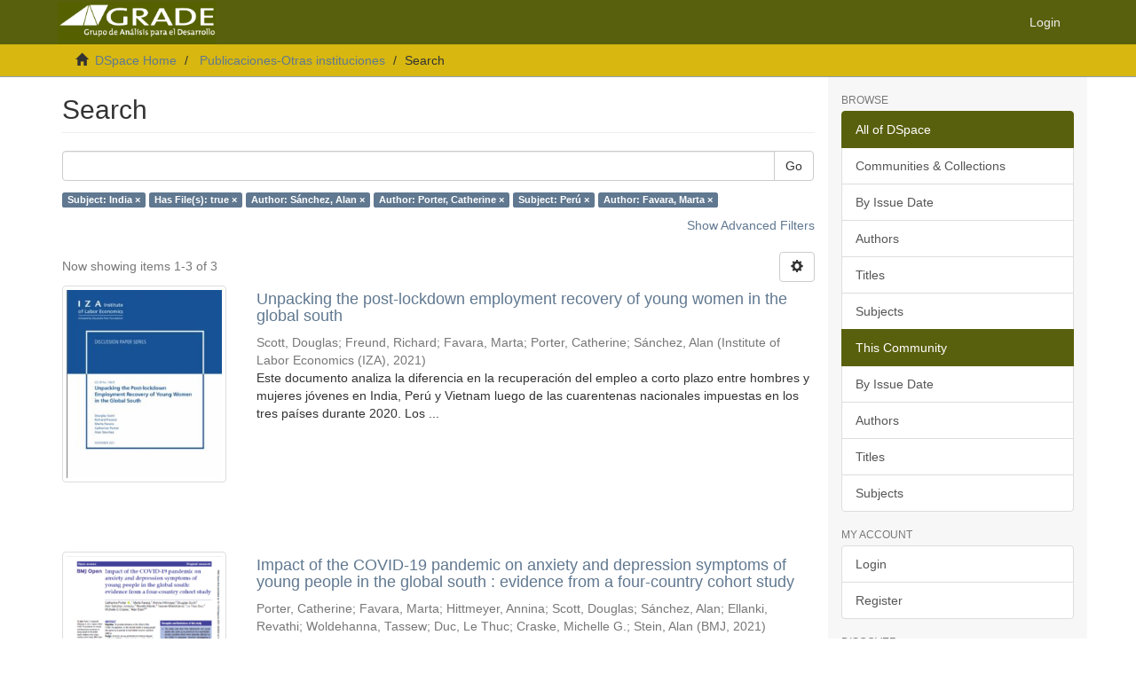

--- FILE ---
content_type: text/html;charset=utf-8
request_url: http://repositorio.grade.org.pe/handle/20.500.12820/533/discover?field=subject&filtertype_0=has_content_in_original_bundle&filtertype_1=author&filtertype_2=author&filter_relational_operator_1=equals&filtertype_3=subject&filter_relational_operator_0=equals&filtertype_4=author&filter_2=Porter%2C+Catherine&filter_relational_operator_3=equals&filter_1=S%C3%A1nchez%2C+Alan&filter_relational_operator_2=equals&filter_0=true&filter_relational_operator_4=equals&filter_4=Favara%2C+Marta&filter_3=Per%C3%BA&filtertype=subject&filter_relational_operator=equals&filter=India
body_size: 49696
content:
<!DOCTYPE html>
            <!--[if lt IE 7]> <html class="no-js lt-ie9 lt-ie8 lt-ie7" lang="en"> <![endif]-->
            <!--[if IE 7]>    <html class="no-js lt-ie9 lt-ie8" lang="en"> <![endif]-->
            <!--[if IE 8]>    <html class="no-js lt-ie9" lang="en"> <![endif]-->
            <!--[if gt IE 8]><!--> <html class="no-js" lang="en"> <!--<![endif]-->
            <head><META http-equiv="Content-Type" content="text/html; charset=UTF-8">
<meta content="text/html; charset=UTF-8" http-equiv="Content-Type">
<meta content="IE=edge,chrome=1" http-equiv="X-UA-Compatible">
<meta content="width=device-width,initial-scale=1" name="viewport">
<link rel="shortcut icon" href="/themes/Mirage2/images/favicon.ico">
<link rel="apple-touch-icon" href="/themes/Mirage2/images/apple-touch-icon.png">
<meta name="Generator" content="DSpace 6.3">
<meta name="ROBOTS" content="NOINDEX, FOLLOW">
<link href="/themes/Mirage2/styles/main.css" rel="stylesheet">
<link type="application/opensearchdescription+xml" rel="search" href="http://repositorio.grade.org.pe:80/open-search/description.xml" title="DSpace">
<script>
                //Clear default text of empty text areas on focus
                function tFocus(element)
                {
                if (element.value == ' '){element.value='';}
                }
                //Clear default text of empty text areas on submit
                function tSubmit(form)
                {
                var defaultedElements = document.getElementsByTagName("textarea");
                for (var i=0; i != defaultedElements.length; i++){
                if (defaultedElements[i].value == ' '){
                defaultedElements[i].value='';}}
                }
                //Disable pressing 'enter' key to submit a form (otherwise pressing 'enter' causes a submission to start over)
                function disableEnterKey(e)
                {
                var key;

                if(window.event)
                key = window.event.keyCode;     //Internet Explorer
                else
                key = e.which;     //Firefox and Netscape

                if(key == 13)  //if "Enter" pressed, then disable!
                return false;
                else
                return true;
                }
            </script><!--[if lt IE 9]>
                <script src="/themes/Mirage2/vendor/html5shiv/dist/html5shiv.js"> </script>
                <script src="/themes/Mirage2/vendor/respond/dest/respond.min.js"> </script>
                <![endif]--><script src="/themes/Mirage2/vendor/modernizr/modernizr.js"> </script>
<title>Search</title>
</head><body>
<header>
<div role="navigation" class="navbar navbar-default navbar-static-top">
<div class="container">
<div class="navbar-header">
<button data-toggle="offcanvas" class="navbar-toggle" type="button"><span class="sr-only">Toggle navigation</span><span class="icon-bar"></span><span class="icon-bar"></span><span class="icon-bar"></span></button><a class="navbar-brand" href="/"><img src="/themes/Mirage2/images/logo.png"></a>
<div class="navbar-header pull-right visible-xs hidden-sm hidden-md hidden-lg">
<ul class="nav nav-pills pull-left ">
<li>
<form method="get" action="/login" style="display: inline">
<button class="navbar-toggle navbar-link"><b aria-hidden="true" class="visible-xs glyphicon glyphicon-user"></b></button>
</form>
</li>
</ul>
</div>
</div>
<div class="navbar-header pull-right hidden-xs">
<ul class="nav navbar-nav pull-left"></ul>
<ul class="nav navbar-nav pull-left">
<li>
<a href="/login"><span class="hidden-xs">Login</span></a>
</li>
</ul>
<button type="button" class="navbar-toggle visible-sm" data-toggle="offcanvas"><span class="sr-only">Toggle navigation</span><span class="icon-bar"></span><span class="icon-bar"></span><span class="icon-bar"></span></button>
</div>
</div>
</div>
</header>
<div class="trail-wrapper hidden-print">
<div class="container">
<div class="row">
<div class="col-xs-12">
<div class="breadcrumb dropdown visible-xs">
<a data-toggle="dropdown" class="dropdown-toggle" role="button" href="#" id="trail-dropdown-toggle">Search&nbsp;<b class="caret"></b></a>
<ul aria-labelledby="trail-dropdown-toggle" role="menu" class="dropdown-menu">
<li role="presentation">
<a role="menuitem" href="/"><i aria-hidden="true" class="glyphicon glyphicon-home"></i>&nbsp;
                        DSpace Home</a>
</li>
<li role="presentation">
<a role="menuitem" href="/handle/20.500.12820/533">Publicaciones-Otras instituciones</a>
</li>
<li role="presentation" class="disabled">
<a href="#" role="menuitem">Search</a>
</li>
</ul>
</div>
<ul class="breadcrumb hidden-xs">
<li>
<i aria-hidden="true" class="glyphicon glyphicon-home"></i>&nbsp;
            <a href="/">DSpace Home</a>
</li>
<li>
<a href="/handle/20.500.12820/533">Publicaciones-Otras instituciones</a>
</li>
<li class="active">Search</li>
</ul>
</div>
</div>
</div>
</div>
<div class="hidden" id="no-js-warning-wrapper">
<div id="no-js-warning">
<div class="notice failure">JavaScript is disabled for your browser. Some features of this site may not work without it.</div>
</div>
</div>
<div class="container" id="main-container">
<div class="row row-offcanvas row-offcanvas-right">
<div class="horizontal-slider clearfix">
<div class="col-xs-12 col-sm-12 col-md-9 main-content">
<div>
<h2 class="ds-div-head page-header first-page-header">Search</h2>
<div id="aspect_discovery_SimpleSearch_div_search" class="ds-static-div primary">
<p class="ds-paragraph">
<input id="aspect_discovery_SimpleSearch_field_discovery-json-search-url" class="ds-hidden-field form-control" name="discovery-json-search-url" type="hidden" value="https://repositorio.grade.org.pe/JSON/discovery/search">
</p>
<p class="ds-paragraph">
<input id="aspect_discovery_SimpleSearch_field_discovery-json-scope" class="ds-hidden-field form-control" name="discovery-json-scope" type="hidden" value="20.500.12820/533">
</p>
<p class="ds-paragraph">
<input id="aspect_discovery_SimpleSearch_field_contextpath" class="ds-hidden-field form-control" name="contextpath" type="hidden" value="">
</p>
<div id="aspect_discovery_SimpleSearch_div_discovery-search-box" class="ds-static-div discoverySearchBox">
<form id="aspect_discovery_SimpleSearch_div_general-query" class="ds-interactive-div discover-search-box" action="discover" method="get" onsubmit="javascript:tSubmit(this);">
<fieldset id="aspect_discovery_SimpleSearch_list_primary-search" class="ds-form-list">
<div class="ds-form-item row">
<div class="col-sm-12">
<p class="input-group">
<input id="aspect_discovery_SimpleSearch_field_query" class="ds-text-field form-control" name="query" type="text" value=""><span class="input-group-btn"><button id="aspect_discovery_SimpleSearch_field_submit" class="ds-button-field btn btn-default search-icon search-icon" name="submit" type="submit">Go</button></span>
</p>
</div>
</div>
<div id="filters-overview-wrapper-squared"></div>
</fieldset>
<p class="ds-paragraph">
<input id="aspect_discovery_SimpleSearch_field_filtertype_0" class="ds-hidden-field form-control" name="filtertype_0" type="hidden" value="subject">
</p>
<p class="ds-paragraph">
<input id="aspect_discovery_SimpleSearch_field_filtertype_1" class="ds-hidden-field form-control" name="filtertype_1" type="hidden" value="has_content_in_original_bundle">
</p>
<p class="ds-paragraph">
<input id="aspect_discovery_SimpleSearch_field_filtertype_2" class="ds-hidden-field form-control" name="filtertype_2" type="hidden" value="author">
</p>
<p class="ds-paragraph">
<input id="aspect_discovery_SimpleSearch_field_filter_relational_operator_1" class="ds-hidden-field form-control" name="filter_relational_operator_1" type="hidden" value="equals">
</p>
<p class="ds-paragraph">
<input id="aspect_discovery_SimpleSearch_field_filtertype_3" class="ds-hidden-field form-control" name="filtertype_3" type="hidden" value="author">
</p>
<p class="ds-paragraph">
<input id="aspect_discovery_SimpleSearch_field_filter_relational_operator_0" class="ds-hidden-field form-control" name="filter_relational_operator_0" type="hidden" value="equals">
</p>
<p class="ds-paragraph">
<input id="aspect_discovery_SimpleSearch_field_filtertype_4" class="ds-hidden-field form-control" name="filtertype_4" type="hidden" value="subject">
</p>
<p class="ds-paragraph">
<input id="aspect_discovery_SimpleSearch_field_filter_2" class="ds-hidden-field form-control" name="filter_2" type="hidden" value="S&aacute;nchez, Alan">
</p>
<p class="ds-paragraph">
<input id="aspect_discovery_SimpleSearch_field_filter_relational_operator_3" class="ds-hidden-field form-control" name="filter_relational_operator_3" type="hidden" value="equals">
</p>
<p class="ds-paragraph">
<input id="aspect_discovery_SimpleSearch_field_filtertype_5" class="ds-hidden-field form-control" name="filtertype_5" type="hidden" value="author">
</p>
<p class="ds-paragraph">
<input id="aspect_discovery_SimpleSearch_field_filter_1" class="ds-hidden-field form-control" name="filter_1" type="hidden" value="true">
</p>
<p class="ds-paragraph">
<input id="aspect_discovery_SimpleSearch_field_filter_relational_operator_2" class="ds-hidden-field form-control" name="filter_relational_operator_2" type="hidden" value="equals">
</p>
<p class="ds-paragraph">
<input id="aspect_discovery_SimpleSearch_field_filter_0" class="ds-hidden-field form-control" name="filter_0" type="hidden" value="India">
</p>
<p class="ds-paragraph">
<input id="aspect_discovery_SimpleSearch_field_filter_relational_operator_5" class="ds-hidden-field form-control" name="filter_relational_operator_5" type="hidden" value="equals">
</p>
<p class="ds-paragraph">
<input id="aspect_discovery_SimpleSearch_field_filter_relational_operator_4" class="ds-hidden-field form-control" name="filter_relational_operator_4" type="hidden" value="equals">
</p>
<p class="ds-paragraph">
<input id="aspect_discovery_SimpleSearch_field_filter_5" class="ds-hidden-field form-control" name="filter_5" type="hidden" value="Favara, Marta">
</p>
<p class="ds-paragraph">
<input id="aspect_discovery_SimpleSearch_field_filter_4" class="ds-hidden-field form-control" name="filter_4" type="hidden" value="Per&uacute;">
</p>
<p class="ds-paragraph">
<input id="aspect_discovery_SimpleSearch_field_filter_3" class="ds-hidden-field form-control" name="filter_3" type="hidden" value="Porter, Catherine">
</p>
</form>
<form id="aspect_discovery_SimpleSearch_div_search-filters" class="ds-interactive-div discover-filters-box " action="discover" method="get" onsubmit="javascript:tSubmit(this);">
<div class="ds-static-div clearfix">
<p class="ds-paragraph pull-right">
<a href="#" class="show-advanced-filters">Show Advanced Filters</a><a href="#" class="hide-advanced-filters hidden">Hide Advanced Filters</a>
</p>
</div>
<h3 class="ds-div-head discovery-filters-wrapper-head hidden">Filters</h3>
<div id="aspect_discovery_SimpleSearch_div_discovery-filters-wrapper" class="ds-static-div  hidden">
<p class="ds-paragraph">Use filters to refine the search results.</p>
<script type="text/javascript">
                if (!window.DSpace) {
                    window.DSpace = {};
                }
                if (!window.DSpace.discovery) {
                    window.DSpace.discovery = {};
                }
                if (!window.DSpace.discovery.filters) {
                    window.DSpace.discovery.filters = [];
                }
                window.DSpace.discovery.filters.push({
                    type: 'subject',
                    relational_operator: 'equals',
                    query: 'India',
                });
            </script><script type="text/javascript">
                if (!window.DSpace) {
                    window.DSpace = {};
                }
                if (!window.DSpace.discovery) {
                    window.DSpace.discovery = {};
                }
                if (!window.DSpace.discovery.filters) {
                    window.DSpace.discovery.filters = [];
                }
                window.DSpace.discovery.filters.push({
                    type: 'has_content_in_original_bundle',
                    relational_operator: 'equals',
                    query: 'true',
                });
            </script><script type="text/javascript">
                if (!window.DSpace) {
                    window.DSpace = {};
                }
                if (!window.DSpace.discovery) {
                    window.DSpace.discovery = {};
                }
                if (!window.DSpace.discovery.filters) {
                    window.DSpace.discovery.filters = [];
                }
                window.DSpace.discovery.filters.push({
                    type: 'author',
                    relational_operator: 'equals',
                    query: 'S\u00E1nchez, Alan',
                });
            </script><script type="text/javascript">
                if (!window.DSpace) {
                    window.DSpace = {};
                }
                if (!window.DSpace.discovery) {
                    window.DSpace.discovery = {};
                }
                if (!window.DSpace.discovery.filters) {
                    window.DSpace.discovery.filters = [];
                }
                window.DSpace.discovery.filters.push({
                    type: 'author',
                    relational_operator: 'equals',
                    query: 'Porter, Catherine',
                });
            </script><script type="text/javascript">
                if (!window.DSpace) {
                    window.DSpace = {};
                }
                if (!window.DSpace.discovery) {
                    window.DSpace.discovery = {};
                }
                if (!window.DSpace.discovery.filters) {
                    window.DSpace.discovery.filters = [];
                }
                window.DSpace.discovery.filters.push({
                    type: 'subject',
                    relational_operator: 'equals',
                    query: 'Per\u00FA',
                });
            </script><script type="text/javascript">
                if (!window.DSpace) {
                    window.DSpace = {};
                }
                if (!window.DSpace.discovery) {
                    window.DSpace.discovery = {};
                }
                if (!window.DSpace.discovery.filters) {
                    window.DSpace.discovery.filters = [];
                }
                window.DSpace.discovery.filters.push({
                    type: 'author',
                    relational_operator: 'equals',
                    query: 'Favara, Marta',
                });
            </script><script type="text/javascript">
                if (!window.DSpace) {
                    window.DSpace = {};
                }
                if (!window.DSpace.discovery) {
                    window.DSpace.discovery = {};
                }
                if (!window.DSpace.discovery.filters) {
                    window.DSpace.discovery.filters = [];
                }
            </script><script>
            if (!window.DSpace.i18n) {
                window.DSpace.i18n = {};
            } 
            if (!window.DSpace.i18n.discovery) {
                window.DSpace.i18n.discovery = {};
            }
        
                    if (!window.DSpace.i18n.discovery.filtertype) {
                        window.DSpace.i18n.discovery.filtertype = {};
                    }
                window.DSpace.i18n.discovery.filtertype['title']='Title';window.DSpace.i18n.discovery.filtertype['author']='Author';window.DSpace.i18n.discovery.filtertype['subject']='Subject';window.DSpace.i18n.discovery.filtertype['dateIssued']='Date issued';window.DSpace.i18n.discovery.filtertype['has_content_in_original_bundle']='Has File(s)';window.DSpace.i18n.discovery.filtertype['original_bundle_filenames']='Filename';window.DSpace.i18n.discovery.filtertype['original_bundle_descriptions']='File description';
                    if (!window.DSpace.i18n.discovery.filter_relational_operator) {
                        window.DSpace.i18n.discovery.filter_relational_operator = {};
                    }
                window.DSpace.i18n.discovery.filter_relational_operator['contains']='Contains';window.DSpace.i18n.discovery.filter_relational_operator['equals']='Equals';window.DSpace.i18n.discovery.filter_relational_operator['authority']='ID';window.DSpace.i18n.discovery.filter_relational_operator['notcontains']='Not Contains';window.DSpace.i18n.discovery.filter_relational_operator['notequals']='Not Equals';window.DSpace.i18n.discovery.filter_relational_operator['notauthority']='Not ID';</script>
<div id="aspect_discovery_SimpleSearch_row_filter-controls" class="ds-form-item apply-filter">
<div>
<div class="">
<p class="btn-group">
<button id="aspect_discovery_SimpleSearch_field_submit_reset_filter" class="ds-button-field btn btn-default discovery-reset-filter-button discovery-reset-filter-button" name="submit_reset_filter" type="submit">Reset</button><button class="ds-button-field btn btn-default discovery-add-filter-button visible-xs discovery-add-filter-button visible-xs " name="submit_add_filter" type="submit">Add New Filter</button><button id="aspect_discovery_SimpleSearch_field_submit_apply_filter" class="ds-button-field btn btn-default discovery-apply-filter-button discovery-apply-filter-button" name="submit_apply_filter" type="submit">Apply</button>
</p>
</div>
</div>
</div>
</div>
</form>
</div>
<form id="aspect_discovery_SimpleSearch_div_main-form" class="ds-interactive-div " action="/handle/20.500.12820/533/discover" method="post" onsubmit="javascript:tSubmit(this);">
<p class="ds-paragraph">
<input id="aspect_discovery_SimpleSearch_field_search-result" class="ds-hidden-field form-control" name="search-result" type="hidden" value="true">
</p>
<p class="ds-paragraph">
<input id="aspect_discovery_SimpleSearch_field_query" class="ds-hidden-field form-control" name="query" type="hidden" value="">
</p>
<p class="ds-paragraph">
<input id="aspect_discovery_SimpleSearch_field_current-scope" class="ds-hidden-field form-control" name="current-scope" type="hidden" value="20.500.12820/533">
</p>
<p class="ds-paragraph">
<input id="aspect_discovery_SimpleSearch_field_filtertype_0" class="ds-hidden-field form-control" name="filtertype_0" type="hidden" value="subject">
</p>
<p class="ds-paragraph">
<input id="aspect_discovery_SimpleSearch_field_filtertype_1" class="ds-hidden-field form-control" name="filtertype_1" type="hidden" value="has_content_in_original_bundle">
</p>
<p class="ds-paragraph">
<input id="aspect_discovery_SimpleSearch_field_filtertype_2" class="ds-hidden-field form-control" name="filtertype_2" type="hidden" value="author">
</p>
<p class="ds-paragraph">
<input id="aspect_discovery_SimpleSearch_field_filter_relational_operator_1" class="ds-hidden-field form-control" name="filter_relational_operator_1" type="hidden" value="equals">
</p>
<p class="ds-paragraph">
<input id="aspect_discovery_SimpleSearch_field_filtertype_3" class="ds-hidden-field form-control" name="filtertype_3" type="hidden" value="author">
</p>
<p class="ds-paragraph">
<input id="aspect_discovery_SimpleSearch_field_filter_relational_operator_0" class="ds-hidden-field form-control" name="filter_relational_operator_0" type="hidden" value="equals">
</p>
<p class="ds-paragraph">
<input id="aspect_discovery_SimpleSearch_field_filtertype_4" class="ds-hidden-field form-control" name="filtertype_4" type="hidden" value="subject">
</p>
<p class="ds-paragraph">
<input id="aspect_discovery_SimpleSearch_field_filter_2" class="ds-hidden-field form-control" name="filter_2" type="hidden" value="S&aacute;nchez, Alan">
</p>
<p class="ds-paragraph">
<input id="aspect_discovery_SimpleSearch_field_filter_relational_operator_3" class="ds-hidden-field form-control" name="filter_relational_operator_3" type="hidden" value="equals">
</p>
<p class="ds-paragraph">
<input id="aspect_discovery_SimpleSearch_field_filtertype_5" class="ds-hidden-field form-control" name="filtertype_5" type="hidden" value="author">
</p>
<p class="ds-paragraph">
<input id="aspect_discovery_SimpleSearch_field_filter_1" class="ds-hidden-field form-control" name="filter_1" type="hidden" value="true">
</p>
<p class="ds-paragraph">
<input id="aspect_discovery_SimpleSearch_field_filter_relational_operator_2" class="ds-hidden-field form-control" name="filter_relational_operator_2" type="hidden" value="equals">
</p>
<p class="ds-paragraph">
<input id="aspect_discovery_SimpleSearch_field_filter_0" class="ds-hidden-field form-control" name="filter_0" type="hidden" value="India">
</p>
<p class="ds-paragraph">
<input id="aspect_discovery_SimpleSearch_field_filter_relational_operator_5" class="ds-hidden-field form-control" name="filter_relational_operator_5" type="hidden" value="equals">
</p>
<p class="ds-paragraph">
<input id="aspect_discovery_SimpleSearch_field_filter_relational_operator_4" class="ds-hidden-field form-control" name="filter_relational_operator_4" type="hidden" value="equals">
</p>
<p class="ds-paragraph">
<input id="aspect_discovery_SimpleSearch_field_filter_5" class="ds-hidden-field form-control" name="filter_5" type="hidden" value="Favara, Marta">
</p>
<p class="ds-paragraph">
<input id="aspect_discovery_SimpleSearch_field_filter_4" class="ds-hidden-field form-control" name="filter_4" type="hidden" value="Per&uacute;">
</p>
<p class="ds-paragraph">
<input id="aspect_discovery_SimpleSearch_field_filter_3" class="ds-hidden-field form-control" name="filter_3" type="hidden" value="Porter, Catherine">
</p>
<p class="ds-paragraph">
<input id="aspect_discovery_SimpleSearch_field_rpp" class="ds-hidden-field form-control" name="rpp" type="hidden" value="10">
</p>
<p class="ds-paragraph">
<input id="aspect_discovery_SimpleSearch_field_sort_by" class="ds-hidden-field form-control" name="sort_by" type="hidden" value="score">
</p>
<p class="ds-paragraph">
<input id="aspect_discovery_SimpleSearch_field_order" class="ds-hidden-field form-control" name="order" type="hidden" value="desc">
</p>
</form>
<div class="pagination-masked clearfix top">
<div class="row">
<div class="col-xs-9">
<p class="pagination-info">Now showing items 1-3 of 3</p>
</div>
<div class="col-xs-3">
<div class="btn-group discovery-sort-options-menu pull-right controls-gear-wrapper" id="aspect_discovery_SimpleSearch_div_search-controls-gear">
<button data-toggle="dropdown" class="btn btn-default dropdown-toggle"><span aria-hidden="true" class="glyphicon glyphicon-cog"></span></button>
<ul role="menu" class="dropdown-menu">
<li id="aspect_discovery_SimpleSearch_item_sort-head" class=" gear-head first dropdown-header">Sort Options:</li>
<li id="aspect_discovery_SimpleSearch_item_relevance" class=" gear-option gear-option-selected">
<a class="" href="sort_by=score&order=desc"><span class="glyphicon glyphicon-ok btn-xs active"></span>Relevance</a>
</li>
<li id="aspect_discovery_SimpleSearch_item_dc_title_sort" class=" gear-option">
<a class="" href="sort_by=dc.title_sort&order=asc"><span class="glyphicon glyphicon-ok btn-xs invisible"></span>Title Asc</a>
</li>
<li id="aspect_discovery_SimpleSearch_item_dc_title_sort" class=" gear-option">
<a class="" href="sort_by=dc.title_sort&order=desc"><span class="glyphicon glyphicon-ok btn-xs invisible"></span>Title Desc</a>
</li>
<li id="aspect_discovery_SimpleSearch_item_dc_date_issued_dt" class=" gear-option">
<a class="" href="sort_by=dc.date.issued_dt&order=asc"><span class="glyphicon glyphicon-ok btn-xs invisible"></span>Issue Date Asc</a>
</li>
<li id="aspect_discovery_SimpleSearch_item_dc_date_issued_dt" class=" gear-option">
<a class="" href="sort_by=dc.date.issued_dt&order=desc"><span class="glyphicon glyphicon-ok btn-xs invisible"></span>Issue Date Desc</a>
</li>
<li class="divider"></li>
<li id="aspect_discovery_SimpleSearch_item_rpp-head" class=" gear-head dropdown-header">Results Per Page:</li>
<li id="aspect_discovery_SimpleSearch_item_rpp-5" class=" gear-option">
<a class="" href="rpp=5"><span class="glyphicon glyphicon-ok btn-xs invisible"></span>5</a>
</li>
<li id="aspect_discovery_SimpleSearch_item_rpp-10" class=" gear-option gear-option-selected">
<a class="" href="rpp=10"><span class="glyphicon glyphicon-ok btn-xs active"></span>10</a>
</li>
<li id="aspect_discovery_SimpleSearch_item_rpp-20" class=" gear-option">
<a class="" href="rpp=20"><span class="glyphicon glyphicon-ok btn-xs invisible"></span>20</a>
</li>
<li id="aspect_discovery_SimpleSearch_item_rpp-40" class=" gear-option">
<a class="" href="rpp=40"><span class="glyphicon glyphicon-ok btn-xs invisible"></span>40</a>
</li>
<li id="aspect_discovery_SimpleSearch_item_rpp-60" class=" gear-option">
<a class="" href="rpp=60"><span class="glyphicon glyphicon-ok btn-xs invisible"></span>60</a>
</li>
<li id="aspect_discovery_SimpleSearch_item_rpp-80" class=" gear-option">
<a class="" href="rpp=80"><span class="glyphicon glyphicon-ok btn-xs invisible"></span>80</a>
</li>
<li id="aspect_discovery_SimpleSearch_item_rpp-100" class=" gear-option">
<a class="" href="rpp=100"><span class="glyphicon glyphicon-ok btn-xs invisible"></span>100</a>
</li>
</ul>
</div>
</div>
</div>
</div>
<div id="aspect_discovery_SimpleSearch_div_search-results" class="ds-static-div primary">
<div class="row ds-artifact-item ">
<div class="col-sm-3 hidden-xs">
<div class="thumbnail artifact-preview">
<a href="/handle/20.500.12820/683" class="image-link"><img alt="Thumbnail" class="img-responsive img-thumbnail" src="/bitstream/handle/20.500.12820/683/WhatsApp-Image-2021-11-19-at-2.28.12-PM-248x300.jpeg?sequence=3&isAllowed=y"></a>
</div>
</div>
<div class="col-sm-9 artifact-description">
<a href="/handle/20.500.12820/683">
<h4>Unpacking the post-lockdown employment recovery of young women in the global south<span class="Z3988" title="ctx_ver=Z39.88-2004&amp;rft_val_fmt=info%3Aofi%2Ffmt%3Akev%3Amtx%3Adc&amp;rft_id=https%3A%2F%2Fhdl.handle.net%2F20.500.12820%2F683&amp;rfr_id=info%3Asid%2Fdspace.org%3Arepository&amp;">&nbsp;</span>
</h4>
</a>
<div class="artifact-info">
<span class="author h4"><small><span>Scott, Douglas</span>; <span>Freund, Richard</span>; <span>Favara, Marta</span>; <span>Porter, Catherine</span>; <span>S&aacute;nchez, Alan</span></small></span> <span class="publisher-date h4"><small>(<span class="publisher">Institute of Labor Economics (IZA)</span>, <span class="date">2021</span>)</small></span>
<div class="abstract">Este documento analiza la diferencia en la recuperaci&oacute;n del empleo a corto plazo entre hombres y mujeres j&oacute;venes en India, Per&uacute; y Vietnam luego de las cuarentenas nacionales impuestas en los tres pa&iacute;ses durante 2020. Los ...</div>
</div>
</div>
</div>
<div class="row ds-artifact-item ">
<div class="col-sm-3 hidden-xs">
<div class="thumbnail artifact-preview">
<a href="/handle/20.500.12820/778" class="image-link"><img alt="Thumbnail" class="img-responsive img-thumbnail" src="/bitstream/handle/20.500.12820/778/CARA_BMJ_2021.png?sequence=3&isAllowed=y"></a>
</div>
</div>
<div class="col-sm-9 artifact-description">
<a href="/handle/20.500.12820/778">
<h4>Impact of the COVID-19 pandemic on anxiety and depression symptoms of young people in the global south : evidence from a four-country cohort study<span class="Z3988" title="ctx_ver=Z39.88-2004&amp;rft_val_fmt=info%3Aofi%2Ffmt%3Akev%3Amtx%3Adc&amp;rft_id=https%3A%2F%2Fhdl.handle.net%2F20.500.12820%2F778&amp;rft_id=https%3A%2F%2Fdoi.org%2F10.1136%2Fbmjopen-2021-049653&amp;rfr_id=info%3Asid%2Fdspace.org%3Arepository&amp;">&nbsp;</span>
</h4>
</a>
<div class="artifact-info">
<span class="author h4"><small><span>Porter, Catherine</span>; <span>Favara, Marta</span>; <span>Hittmeyer, Annina</span>; <span>Scott, Douglas</span>; <span>S&aacute;nchez, Alan</span>; <span>Ellanki, Revathi</span>; <span>Woldehanna, Tassew</span>; <span>Duc, Le Thuc</span>; <span>Craske, Michelle G.</span>; <span>Stein, Alan</span></small></span> <span class="publisher-date h4"><small>(<span class="publisher">BMJ</span>, <span class="date">2021</span>)</small></span>
<div class="abstract">A phone survey administered between August and October 2020 to participants of a population-based longitudinal cohort study established in 2002 comprising two cohorts born in 1994&ndash;1995 and 2001&ndash;2002 in Ethiopia, India ...</div>
</div>
</div>
</div>
<div class="row ds-artifact-item ">
<div class="col-sm-3 hidden-xs">
<div class="thumbnail artifact-preview">
<a href="/handle/20.500.12820/807" class="image-link"><img alt="Thumbnail" class="img-responsive img-thumbnail" src="/bitstream/handle/20.500.12820/807/CARA_PHP_2022.gif?sequence=3&isAllowed=y"></a>
</div>
</div>
<div class="col-sm-9 artifact-description">
<a href="/handle/20.500.12820/807">
<h4>The evolution of young people&rsquo;s mental health during COVID-19 and the role of food insecurity : evidence from a four low-and-middle-income-country cohort study<span class="Z3988" title="ctx_ver=Z39.88-2004&amp;rft_val_fmt=info%3Aofi%2Ffmt%3Akev%3Amtx%3Adc&amp;rft_id=https%3A%2F%2Fhdl.handle.net%2F20.500.12820%2F807&amp;rft_id=https%3A%2F%2Fdoi.org%2F10.1016%2Fj.puhip.2022.100232&amp;rfr_id=info%3Asid%2Fdspace.org%3Arepository&amp;">&nbsp;</span>
</h4>
</a>
<div class="artifact-info">
<span class="author h4"><small><span>Porter, Catherine</span>; <span>Hittmeyer, Annina</span>; <span>Favara, Marta</span>; <span>Scott, Douglas</span>; <span>S&aacute;nchez, Alan</span></small></span> <span class="publisher-date h4"><small>(<span class="publisher">Elsevier</span>, <span class="date">2022</span>)</small></span>
<div class="abstract">Objectives&#13;
Provide evidence on how young people&rsquo;s mental health has evolved in Low-and-Middle-Income-Countries (LMICs) during the progression of the COVID-19 pandemic. Identify particularly vulnerable groups who report ...</div>
</div>
</div>
</div>
</div>
<div class="pagination-masked clearfix bottom"></div>
</div>
</div>
<div class="visible-xs visible-sm">
<footer>
<div class="row">
<hr>
<div class="col-xs-7 col-sm-8">
<div>
<a target="_blank" href="https://www.grade.org.pe/">Grupo de An&aacute;lisis para el Desarrollo</a>
<br> Av. Almirante Grau 915. Barranco, Lima 15063 - Per&uacute;<br>
<a target="_blank" href="mailto:repositorio@grade.org.pe">repositorio@grade.org.pe</a>
</div>
<div class="hidden-print">
<a href="/contact">Contact Us</a> | <a href="/feedback">Send Feedback</a>
</div>
</div>
<div class="col-xs-5 col-sm-4 hidden-print">
<div class="pull-right">
<span class="theme-by"></span>
<br>
<a href="https://www.grade.org.pe/" target="_blank" title="GRADE"></a>
</div>
</div>
</div>
<a class="hidden" href="/htmlmap">&nbsp;</a>
<p>&nbsp;</p>
</footer>
</div>
</div>
<div role="navigation" id="sidebar" class="col-xs-6 col-sm-3 sidebar-offcanvas">
<div class="word-break hidden-print" id="ds-options">
<h2 class="ds-option-set-head  h6">Browse</h2>
<div id="aspect_viewArtifacts_Navigation_list_browse" class="list-group">
<a class="list-group-item active"><span class="h5 list-group-item-heading  h5">All of DSpace</span></a><a href="/community-list" class="list-group-item ds-option">Communities &amp; Collections</a><a href="/browse?type=dateissued" class="list-group-item ds-option">By Issue Date</a><a href="/browse?type=author" class="list-group-item ds-option">Authors</a><a href="/browse?type=title" class="list-group-item ds-option">Titles</a><a href="/browse?type=subject" class="list-group-item ds-option">Subjects</a><a class="list-group-item active"><span class="h5 list-group-item-heading  h5">This Community</span></a><a href="/handle/20.500.12820/533/browse?type=dateissued" class="list-group-item ds-option">By Issue Date</a><a href="/handle/20.500.12820/533/browse?type=author" class="list-group-item ds-option">Authors</a><a href="/handle/20.500.12820/533/browse?type=title" class="list-group-item ds-option">Titles</a><a href="/handle/20.500.12820/533/browse?type=subject" class="list-group-item ds-option">Subjects</a>
</div>
<h2 class="ds-option-set-head  h6">My Account</h2>
<div id="aspect_viewArtifacts_Navigation_list_account" class="list-group">
<a href="/login" class="list-group-item ds-option">Login</a><a href="/register" class="list-group-item ds-option">Register</a>
</div>
<div id="aspect_viewArtifacts_Navigation_list_context" class="list-group"></div>
<div id="aspect_viewArtifacts_Navigation_list_administrative" class="list-group"></div>
<h2 class="ds-option-set-head  h6">Discover</h2>
<div id="aspect_discovery_Navigation_list_discovery" class="list-group">
<a class="list-group-item active"><span class="h5 list-group-item-heading  h5">Author</span></a>
<div id="aspect_discovery_SidebarFacetsTransformer_item_0_45524213515603285" class="list-group-item ds-option selected">Favara, Marta (3)</div>
<div id="aspect_discovery_SidebarFacetsTransformer_item_0_2292560234881772" class="list-group-item ds-option selected">Porter, Catherine (3)</div>
<a href="/handle/20.500.12820/533/discover?filtertype_0=subject&filtertype_1=has_content_in_original_bundle&filtertype_2=author&filter_relational_operator_1=equals&filtertype_3=author&filter_relational_operator_0=equals&filtertype_4=subject&filter_2=S%C3%A1nchez%2C+Alan&filter_relational_operator_3=equals&filtertype_5=author&filter_1=true&filter_relational_operator_2=equals&filter_0=India&filter_relational_operator_5=equals&filter_relational_operator_4=equals&filter_5=Favara%2C+Marta&filter_4=Per%C3%BA&filter_3=Porter%2C+Catherine&filtertype=author&filter_relational_operator=equals&filter=Scott%2C+Douglas" class="list-group-item ds-option">Scott, Douglas (3)</a>
<div id="aspect_discovery_SidebarFacetsTransformer_item_0_5695398587116491" class="list-group-item ds-option selected">S&aacute;nchez, Alan (3)</div>
<a href="/handle/20.500.12820/533/discover?filtertype_0=subject&filtertype_1=has_content_in_original_bundle&filtertype_2=author&filter_relational_operator_1=equals&filtertype_3=author&filter_relational_operator_0=equals&filtertype_4=subject&filter_2=S%C3%A1nchez%2C+Alan&filter_relational_operator_3=equals&filtertype_5=author&filter_1=true&filter_relational_operator_2=equals&filter_0=India&filter_relational_operator_5=equals&filter_relational_operator_4=equals&filter_5=Favara%2C+Marta&filter_4=Per%C3%BA&filter_3=Porter%2C+Catherine&filtertype=author&filter_relational_operator=equals&filter=Hittmeyer%2C+Annina" class="list-group-item ds-option">Hittmeyer, Annina (2)</a><a href="/handle/20.500.12820/533/discover?filtertype_0=subject&filtertype_1=has_content_in_original_bundle&filtertype_2=author&filter_relational_operator_1=equals&filtertype_3=author&filter_relational_operator_0=equals&filtertype_4=subject&filter_2=S%C3%A1nchez%2C+Alan&filter_relational_operator_3=equals&filtertype_5=author&filter_1=true&filter_relational_operator_2=equals&filter_0=India&filter_relational_operator_5=equals&filter_relational_operator_4=equals&filter_5=Favara%2C+Marta&filter_4=Per%C3%BA&filter_3=Porter%2C+Catherine&filtertype=author&filter_relational_operator=equals&filter=Craske%2C+Michelle+G." class="list-group-item ds-option">Craske, Michelle G. (1)</a><a href="/handle/20.500.12820/533/discover?filtertype_0=subject&filtertype_1=has_content_in_original_bundle&filtertype_2=author&filter_relational_operator_1=equals&filtertype_3=author&filter_relational_operator_0=equals&filtertype_4=subject&filter_2=S%C3%A1nchez%2C+Alan&filter_relational_operator_3=equals&filtertype_5=author&filter_1=true&filter_relational_operator_2=equals&filter_0=India&filter_relational_operator_5=equals&filter_relational_operator_4=equals&filter_5=Favara%2C+Marta&filter_4=Per%C3%BA&filter_3=Porter%2C+Catherine&filtertype=author&filter_relational_operator=equals&filter=Duc%2C+Le+Thuc" class="list-group-item ds-option">Duc, Le Thuc (1)</a><a href="/handle/20.500.12820/533/discover?filtertype_0=subject&filtertype_1=has_content_in_original_bundle&filtertype_2=author&filter_relational_operator_1=equals&filtertype_3=author&filter_relational_operator_0=equals&filtertype_4=subject&filter_2=S%C3%A1nchez%2C+Alan&filter_relational_operator_3=equals&filtertype_5=author&filter_1=true&filter_relational_operator_2=equals&filter_0=India&filter_relational_operator_5=equals&filter_relational_operator_4=equals&filter_5=Favara%2C+Marta&filter_4=Per%C3%BA&filter_3=Porter%2C+Catherine&filtertype=author&filter_relational_operator=equals&filter=Ellanki%2C+Revathi" class="list-group-item ds-option">Ellanki, Revathi (1)</a><a href="/handle/20.500.12820/533/discover?filtertype_0=subject&filtertype_1=has_content_in_original_bundle&filtertype_2=author&filter_relational_operator_1=equals&filtertype_3=author&filter_relational_operator_0=equals&filtertype_4=subject&filter_2=S%C3%A1nchez%2C+Alan&filter_relational_operator_3=equals&filtertype_5=author&filter_1=true&filter_relational_operator_2=equals&filter_0=India&filter_relational_operator_5=equals&filter_relational_operator_4=equals&filter_5=Favara%2C+Marta&filter_4=Per%C3%BA&filter_3=Porter%2C+Catherine&filtertype=author&filter_relational_operator=equals&filter=Freund%2C+Richard" class="list-group-item ds-option">Freund, Richard (1)</a><a href="/handle/20.500.12820/533/discover?filtertype_0=subject&filtertype_1=has_content_in_original_bundle&filtertype_2=author&filter_relational_operator_1=equals&filtertype_3=author&filter_relational_operator_0=equals&filtertype_4=subject&filter_2=S%C3%A1nchez%2C+Alan&filter_relational_operator_3=equals&filtertype_5=author&filter_1=true&filter_relational_operator_2=equals&filter_0=India&filter_relational_operator_5=equals&filter_relational_operator_4=equals&filter_5=Favara%2C+Marta&filter_4=Per%C3%BA&filter_3=Porter%2C+Catherine&filtertype=author&filter_relational_operator=equals&filter=Stein%2C+Alan" class="list-group-item ds-option">Stein, Alan (1)</a><a href="/handle/20.500.12820/533/search-filter?filtertype_0=subject&filtertype_1=has_content_in_original_bundle&filtertype_2=author&filter_relational_operator_1=equals&filtertype_3=author&filter_relational_operator_0=equals&filtertype_4=subject&filter_2=S%C3%A1nchez%2C+Alan&filter_relational_operator_3=equals&filtertype_5=author&filter_1=true&filter_relational_operator_2=equals&filter_0=India&filter_relational_operator_5=equals&filter_relational_operator_4=equals&filter_5=Favara%2C+Marta&filter_4=Per%C3%BA&filter_3=Porter%2C+Catherine&field=author&filterorder=COUNT" class="list-group-item ds-option">... View More</a><a class="list-group-item active"><span class="h5 list-group-item-heading  h5">Subject</span></a>
<div id="aspect_discovery_SidebarFacetsTransformer_item_0_9410162381497208" class="list-group-item ds-option selected">India (3)</div>
<div id="aspect_discovery_SidebarFacetsTransformer_item_0_38554646741290854" class="list-group-item ds-option selected">Per&uacute; (3)</div>
<a href="/handle/20.500.12820/533/discover?filtertype_0=subject&filtertype_1=has_content_in_original_bundle&filtertype_2=author&filter_relational_operator_1=equals&filtertype_3=author&filter_relational_operator_0=equals&filtertype_4=subject&filter_2=S%C3%A1nchez%2C+Alan&filter_relational_operator_3=equals&filtertype_5=author&filter_1=true&filter_relational_operator_2=equals&filter_0=India&filter_relational_operator_5=equals&filter_relational_operator_4=equals&filter_5=Favara%2C+Marta&filter_4=Per%C3%BA&filter_3=Porter%2C+Catherine&filtertype=subject&filter_relational_operator=equals&filter=COVID-19" class="list-group-item ds-option">COVID-19 (2)</a><a href="/handle/20.500.12820/533/discover?filtertype_0=subject&filtertype_1=has_content_in_original_bundle&filtertype_2=author&filter_relational_operator_1=equals&filtertype_3=author&filter_relational_operator_0=equals&filtertype_4=subject&filter_2=S%C3%A1nchez%2C+Alan&filter_relational_operator_3=equals&filtertype_5=author&filter_1=true&filter_relational_operator_2=equals&filter_0=India&filter_relational_operator_5=equals&filter_relational_operator_4=equals&filter_5=Favara%2C+Marta&filter_4=Per%C3%BA&filter_3=Porter%2C+Catherine&filtertype=subject&filter_relational_operator=equals&filter=Etiopia" class="list-group-item ds-option">Etiopia (2)</a><a href="/handle/20.500.12820/533/discover?filtertype_0=subject&filtertype_1=has_content_in_original_bundle&filtertype_2=author&filter_relational_operator_1=equals&filtertype_3=author&filter_relational_operator_0=equals&filtertype_4=subject&filter_2=S%C3%A1nchez%2C+Alan&filter_relational_operator_3=equals&filtertype_5=author&filter_1=true&filter_relational_operator_2=equals&filter_0=India&filter_relational_operator_5=equals&filter_relational_operator_4=equals&filter_5=Favara%2C+Marta&filter_4=Per%C3%BA&filter_3=Porter%2C+Catherine&filtertype=subject&filter_relational_operator=equals&filter=http%3A%2F%2Fpurl.org%2Fpe-repo%2Focde%2Fford%235.04.05" class="list-group-item ds-option">http://purl.org/pe-repo/ocde/ford#5.04.05 (2)</a><a href="/handle/20.500.12820/533/discover?filtertype_0=subject&filtertype_1=has_content_in_original_bundle&filtertype_2=author&filter_relational_operator_1=equals&filtertype_3=author&filter_relational_operator_0=equals&filtertype_4=subject&filter_2=S%C3%A1nchez%2C+Alan&filter_relational_operator_3=equals&filtertype_5=author&filter_1=true&filter_relational_operator_2=equals&filter_0=India&filter_relational_operator_5=equals&filter_relational_operator_4=equals&filter_5=Favara%2C+Marta&filter_4=Per%C3%BA&filter_3=Porter%2C+Catherine&filtertype=subject&filter_relational_operator=equals&filter=Mental+health" class="list-group-item ds-option">Mental health (2)</a><a href="/handle/20.500.12820/533/discover?filtertype_0=subject&filtertype_1=has_content_in_original_bundle&filtertype_2=author&filter_relational_operator_1=equals&filtertype_3=author&filter_relational_operator_0=equals&filtertype_4=subject&filter_2=S%C3%A1nchez%2C+Alan&filter_relational_operator_3=equals&filtertype_5=author&filter_1=true&filter_relational_operator_2=equals&filter_0=India&filter_relational_operator_5=equals&filter_relational_operator_4=equals&filter_5=Favara%2C+Marta&filter_4=Per%C3%BA&filter_3=Porter%2C+Catherine&filtertype=subject&filter_relational_operator=equals&filter=Salud+mental" class="list-group-item ds-option">Salud mental (2)</a><a href="/handle/20.500.12820/533/discover?filtertype_0=subject&filtertype_1=has_content_in_original_bundle&filtertype_2=author&filter_relational_operator_1=equals&filtertype_3=author&filter_relational_operator_0=equals&filtertype_4=subject&filter_2=S%C3%A1nchez%2C+Alan&filter_relational_operator_3=equals&filtertype_5=author&filter_1=true&filter_relational_operator_2=equals&filter_0=India&filter_relational_operator_5=equals&filter_relational_operator_4=equals&filter_5=Favara%2C+Marta&filter_4=Per%C3%BA&filter_3=Porter%2C+Catherine&filtertype=subject&filter_relational_operator=equals&filter=Vietnam" class="list-group-item ds-option">Vietnam (2)</a><a href="/handle/20.500.12820/533/discover?filtertype_0=subject&filtertype_1=has_content_in_original_bundle&filtertype_2=author&filter_relational_operator_1=equals&filtertype_3=author&filter_relational_operator_0=equals&filtertype_4=subject&filter_2=S%C3%A1nchez%2C+Alan&filter_relational_operator_3=equals&filtertype_5=author&filter_1=true&filter_relational_operator_2=equals&filter_0=India&filter_relational_operator_5=equals&filter_relational_operator_4=equals&filter_5=Favara%2C+Marta&filter_4=Per%C3%BA&filter_3=Porter%2C+Catherine&filtertype=subject&filter_relational_operator=equals&filter=Empleo+de+las+mujeres" class="list-group-item ds-option">Empleo de las mujeres (1)</a><a href="/handle/20.500.12820/533/discover?filtertype_0=subject&filtertype_1=has_content_in_original_bundle&filtertype_2=author&filter_relational_operator_1=equals&filtertype_3=author&filter_relational_operator_0=equals&filtertype_4=subject&filter_2=S%C3%A1nchez%2C+Alan&filter_relational_operator_3=equals&filtertype_5=author&filter_1=true&filter_relational_operator_2=equals&filter_0=India&filter_relational_operator_5=equals&filter_relational_operator_4=equals&filter_5=Favara%2C+Marta&filter_4=Per%C3%BA&filter_3=Porter%2C+Catherine&filtertype=subject&filter_relational_operator=equals&filter=Ethiopia" class="list-group-item ds-option">Ethiopia (1)</a><a href="/handle/20.500.12820/533/search-filter?filtertype_0=subject&filtertype_1=has_content_in_original_bundle&filtertype_2=author&filter_relational_operator_1=equals&filtertype_3=author&filter_relational_operator_0=equals&filtertype_4=subject&filter_2=S%C3%A1nchez%2C+Alan&filter_relational_operator_3=equals&filtertype_5=author&filter_1=true&filter_relational_operator_2=equals&filter_0=India&filter_relational_operator_5=equals&filter_relational_operator_4=equals&filter_5=Favara%2C+Marta&filter_4=Per%C3%BA&filter_3=Porter%2C+Catherine&field=subject&filterorder=COUNT" class="list-group-item ds-option">... View More</a><a class="list-group-item active"><span class="h5 list-group-item-heading  h5">Date Issued</span></a><a href="/handle/20.500.12820/533/discover?filtertype_0=subject&filtertype_1=has_content_in_original_bundle&filtertype_2=author&filter_relational_operator_1=equals&filtertype_3=author&filter_relational_operator_0=equals&filtertype_4=subject&filter_2=S%C3%A1nchez%2C+Alan&filter_relational_operator_3=equals&filtertype_5=author&filter_1=true&filter_relational_operator_2=equals&filter_0=India&filter_relational_operator_5=equals&filter_relational_operator_4=equals&filter_5=Favara%2C+Marta&filter_4=Per%C3%BA&filter_3=Porter%2C+Catherine&filtertype=dateIssued&filter_relational_operator=equals&filter=2021" class="list-group-item ds-option">2021 (2)</a><a href="/handle/20.500.12820/533/discover?filtertype_0=subject&filtertype_1=has_content_in_original_bundle&filtertype_2=author&filter_relational_operator_1=equals&filtertype_3=author&filter_relational_operator_0=equals&filtertype_4=subject&filter_2=S%C3%A1nchez%2C+Alan&filter_relational_operator_3=equals&filtertype_5=author&filter_1=true&filter_relational_operator_2=equals&filter_0=India&filter_relational_operator_5=equals&filter_relational_operator_4=equals&filter_5=Favara%2C+Marta&filter_4=Per%C3%BA&filter_3=Porter%2C+Catherine&filtertype=dateIssued&filter_relational_operator=equals&filter=2022" class="list-group-item ds-option">2022 (1)</a><a class="list-group-item active"><span class="h5 list-group-item-heading  h5">Has File(s)</span></a>
<div id="aspect_discovery_SidebarFacetsTransformer_item_0_9154279158319676" class="list-group-item ds-option selected">Yes (3)</div>
</div>
<div>
<h2 class="ds-option-set-head h6">
								Sobre el Repositorio
							</h2>
<div class="ds-option-set list-group">
<a target="_blank" href="https://gradeperu-my.sharepoint.com/:b:/g/personal/repositorio_grade_org_pe/EWj1kJEWSd1Ej1REPYttIH8BuSD2S-mi-e8pqxni0wYLoA?e=LiiLVN" class="list-group-item active">Lineamientos</a>
</div>
</div>
<div>
<h2 class="ds-option-set-head h6">
								Documentaci&oacute;n
							</h2>
<div class="ds-option-set list-group">
<a target="_blank" href="https://gradeperu-my.sharepoint.com/:b:/g/personal/repositorio_grade_org_pe/EZba_2A9UShMtdQMiuIsutsBMbaerbL7TkemQjhqN8KScA?e=kD990P" class="list-group-item ">Objetivos del Repositorio</a><a target="_blank" href="https://gradeperu-my.sharepoint.com/:b:/g/personal/repositorio_grade_org_pe/EV2BJ3nNLPpCok-QZX8eiS0B9skqlyAvylvoQGRoxuqudg?e=H5IKxV" class="list-group-item ">Manual de uso</a>
</div>
</div>
<div>
<h2 class="ds-option-set-head h6">
								Sitios de inter&eacute;s
							</h2>
<div class="ds-option-set list-group">
<a href="https://alicia.concytec.gob.pe/vufind/" class="list-group-item "><img src="https://repositorio.grade.org.pe/themes/Mirage2/images/alicia.png" width="100%"></a><a href="https://www.lareferencia.info/es/" class="list-group-item "><img src="https://repositorio.grade.org.pe/themes/Mirage2/images/lareferencia.png" width="100%"></a>
</div>
</div>
</div>
</div>
</div>
</div>
<div class="hidden-xs hidden-sm">
<footer>
<div class="row">
<hr>
<div class="col-xs-7 col-sm-8">
<div>
<a target="_blank" href="https://www.grade.org.pe/">Grupo de An&aacute;lisis para el Desarrollo</a>
<br> Av. Almirante Grau 915. Barranco, Lima 15063 - Per&uacute;<br>
<a target="_blank" href="mailto:repositorio@grade.org.pe">repositorio@grade.org.pe</a>
</div>
<div class="hidden-print">
<a href="/contact">Contact Us</a> | <a href="/feedback">Send Feedback</a>
</div>
</div>
<div class="col-xs-5 col-sm-4 hidden-print">
<div class="pull-right">
<span class="theme-by"></span>
<br>
<a href="https://www.grade.org.pe/" target="_blank" title="GRADE"></a>
</div>
</div>
</div>
<a class="hidden" href="/htmlmap">&nbsp;</a>
<p>&nbsp;</p>
</footer>
</div>
</div>
<script type="text/javascript">
                         if(typeof window.publication === 'undefined'){
                            window.publication={};
                          };
                        window.publication.contextPath= '';window.publication.themePath= '/themes/Mirage2/';</script><script>if(!window.DSpace){window.DSpace={};}window.DSpace.context_path='';window.DSpace.theme_path='/themes/Mirage2/';</script><script src="/themes/Mirage2/scripts/theme.js"> </script><script src="/static/js/discovery/discovery-results.js"> </script><script>
                (function(i,s,o,g,r,a,m){i['GoogleAnalyticsObject']=r;i[r]=i[r]||function(){
                (i[r].q=i[r].q||[]).push(arguments)},i[r].l=1*new Date();a=s.createElement(o),
                m=s.getElementsByTagName(o)[0];a.async=1;a.src=g;m.parentNode.insertBefore(a,m)
                })(window,document,'script','//www.google-analytics.com/analytics.js','ga');

                ga('create', 'UA-241146755-1', 'repositorio.grade.org.pe');
                ga('send', 'pageview');
            </script>
</body></html>
